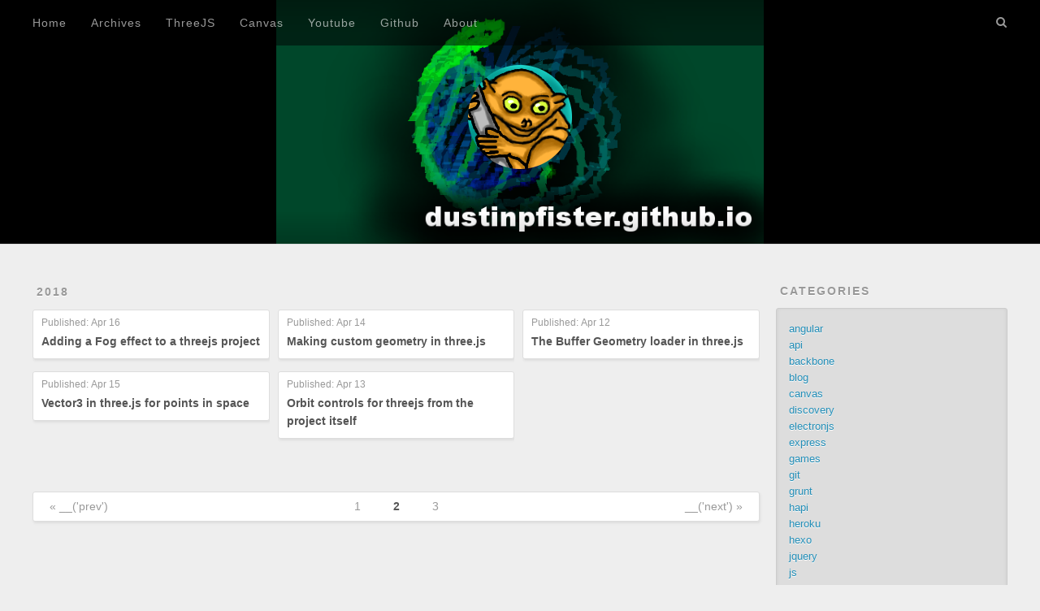

--- FILE ---
content_type: text/html; charset=utf-8
request_url: https://dustinpfister.github.io/archives/2018/04/page/2/
body_size: 3927
content:
<!DOCTYPE html>
<html lang="en">
<head>
  <meta charset="utf-8">
  <!-- disqus image-->
  <meta property="og:image" content="https://dustinpfister.github.io/css/images/banner_2023.png">
  
  <title>Archives: 2018/4 | Dustin John Pfister at github pages</title>
  
  <!-- no index tag or blank here -->
  <meta name="robots" content="noindex,follow"> 
  
  <link rel="canonical" href="https://dustinpfister.github.io/archives/2018/04/page/2/" />

  <meta name="viewport" content="width=device-width, initial-scale=1, maximum-scale=1">
  <meta name="description" content="This is the github pages site of Dustin John Pfister.">
<meta property="og:type" content="website">
<meta property="og:title" content="Dustin John Pfister at github pages">
<meta property="og:url" content="https://dustinpfister.github.io/archives/2018/04/page/2/index.html">
<meta property="og:site_name" content="Dustin John Pfister at github pages">
<meta property="og:description" content="This is the github pages site of Dustin John Pfister.">
<meta name="twitter:card" content="summary">
<meta name="twitter:title" content="Dustin John Pfister at github pages">
<meta name="twitter:description" content="This is the github pages site of Dustin John Pfister.">
  
    <link rel="alternate" href="/atom.xml" title="Dustin John Pfister at github pages" type="application/atom+xml">
  
  
    <link rel="icon" href="/favicon.ico">
  
  
    <link href="//fonts.googleapis.com/css?family=Source+Code+Pro" rel="stylesheet" type="text/css">
  
  <link rel="stylesheet" href="/css/style.css">
  <!-- Google Analytics -->

<!-- Global site tag (gtag.js) - Google Analytics -->
<script async src="https://www.googletagmanager.com/gtag/js?id=G-Y8XLNG6JRW"></script>
<script>
  window.dataLayer = window.dataLayer || [];
  function gtag(){dataLayer.push(arguments);}
  gtag('js', new Date());

  gtag('config', 'G-Y8XLNG6JRW');
</script>
<!-- End Google Analytics -->


  <!-- structured data set in structured-data.ejs -->
<script type="application/ld+json">
{
    "@context": "http://schema.org",
    "@type": "Person",
    "email": "distin.pfister@gmail.com",
    "givenName": "Dustin",
    "familyName" : "Pfister",
    "additionalName": "John",
    "name": "Dustin John Pfister",
    "gender": "Male"
}
</script>
<!-- end structured data -->
  
  <!-- adsense if indexed -->
  
  
</head>

<body>
  <div id="container">
    <div id="wrap">
      <header id="header">
  <div id="banner"></div>
  <div id="header-outer" class="outer">
    <div id="header-title" class="inner">
      <h1 id="logo-wrap">
        <!-- added the image, as well as the link to my youtube -->
        <a href="https://www.youtube.com/user/javaweaver"><div class="selfimage"></div></a>
        <!--<a href="/" id="logo">Dustin John Pfister at github pages</a>-->
      </h1>
      
    </div>
    <div id="header-inner" class="inner">
      <nav id="main-nav">
        <a id="main-nav-toggle" class="nav-icon"></a>
        
          <a class="main-nav-link" href="/">Home</a>
        
          <a class="main-nav-link" href="/archives">Archives</a>
        
          <a class="main-nav-link" href="/2021/02/19/threejs-examples/">ThreeJS</a>
        
          <a class="main-nav-link" href="/2020/03/23/canvas-example/">Canvas</a>
        
          <a class="main-nav-link" href="https://www.youtube.com/user/javaweaver">Youtube</a>
        
          <a class="main-nav-link" href="https://github.com/dustinpfister">Github</a>
        
          <a class="main-nav-link" href="/about">About</a>
        
      </nav>
      <nav id="sub-nav">
        <!-- removed rss link-->
        <a id="nav-search-btn" class="nav-icon" title="Search"></a>
      </nav>
      <div id="search-form-wrap">
        <form action="//google.com/search" method="get" accept-charset="UTF-8" class="search-form"><input type="search" name="q" results="0" class="search-form-input" placeholder="Search"><button type="submit" class="search-form-submit">&#xF002;</button><input type="hidden" name="sitesearch" value="https://dustinpfister.github.io"></form>
      </div>
    </div>
  </div>
</header>

      <div class="outer">
        <section id="main">
  
  
    
    
      
      
      <section class="archives-wrap">
        <div class="archive-year-wrap">
          <a href="/archives/2018" class="archive-year">2018</a>
        </div>
        <div class="archives">
    
    <article class="archive-article archive-type-post">
  <div class="archive-article-inner">
    <header class="archive-article-header">
      <a href="/2018/04/16/threejs-fog/" class="archive-article-date"> Published:
  <time datetime="2018-04-16T15:59:00.000Z" itemprop="datePublished">Apr 16</time>
</a>
      
  
    <h1 itemprop="name">
      <a class="archive-article-title" href="/2018/04/16/threejs-fog/">Adding a Fog effect to a threejs project</a>
    </h1>
  

    </header>
  </div>
</article>
  
    
    
    <article class="archive-article archive-type-post">
  <div class="archive-article-inner">
    <header class="archive-article-header">
      <a href="/2018/04/15/threejs-vector3/" class="archive-article-date"> Published:
  <time datetime="2018-04-16T00:18:00.000Z" itemprop="datePublished">Apr 15</time>
</a>
      
  
    <h1 itemprop="name">
      <a class="archive-article-title" href="/2018/04/15/threejs-vector3/">Vector3 in three.js for points in space</a>
    </h1>
  

    </header>
  </div>
</article>
  
    
    
    <article class="archive-article archive-type-post">
  <div class="archive-article-inner">
    <header class="archive-article-header">
      <a href="/2018/04/14/threejs-geometry/" class="archive-article-date"> Published:
  <time datetime="2018-04-14T20:03:00.000Z" itemprop="datePublished">Apr 14</time>
</a>
      
  
    <h1 itemprop="name">
      <a class="archive-article-title" href="/2018/04/14/threejs-geometry/">Making custom geometry in three.js</a>
    </h1>
  

    </header>
  </div>
</article>
  
    
    
    <article class="archive-article archive-type-post">
  <div class="archive-article-inner">
    <header class="archive-article-header">
      <a href="/2018/04/13/threejs-orbit-controls/" class="archive-article-date"> Published:
  <time datetime="2018-04-13T22:22:00.000Z" itemprop="datePublished">Apr 13</time>
</a>
      
  
    <h1 itemprop="name">
      <a class="archive-article-title" href="/2018/04/13/threejs-orbit-controls/">Orbit controls for threejs from the project itself</a>
    </h1>
  

    </header>
  </div>
</article>
  
    
    
    <article class="archive-article archive-type-post">
  <div class="archive-article-inner">
    <header class="archive-article-header">
      <a href="/2018/04/12/threejs-buffer-geometry-loader/" class="archive-article-date"> Published:
  <time datetime="2018-04-12T14:20:30.000Z" itemprop="datePublished">Apr 12</time>
</a>
      
  
    <h1 itemprop="name">
      <a class="archive-article-title" href="/2018/04/12/threejs-buffer-geometry-loader/">The Buffer Geometry loader in three.js</a>
    </h1>
  

    </header>
  </div>
</article>
  
  
    </div></section>
  


  <nav id="page-nav">
    <a class="extend prev" rel="prev" href="/archives/2018/04/">&laquo; __('prev')</a><a class="page-number" href="/archives/2018/04/">1</a><span class="page-number current">2</span><a class="page-number" href="/archives/2018/04/page/3/">3</a><a class="extend next" rel="next" href="/archives/2018/04/page/3/">__('next') &raquo;</a>
  </nav>
</section>
        
          <aside id="sidebar">
  
    
  <div class="widget-wrap">
    <h3 class="widget-title">Categories</h3>
    <div class="widget">
      <ul class="category-list"><li class="category-list-item"><a class="category-list-link" href="/categories/angular/">angular</a></li><li class="category-list-item"><a class="category-list-link" href="/categories/api/">api</a></li><li class="category-list-item"><a class="category-list-link" href="/categories/backbone/">backbone</a></li><li class="category-list-item"><a class="category-list-link" href="/categories/blog/">blog</a></li><li class="category-list-item"><a class="category-list-link" href="/categories/canvas/">canvas</a></li><li class="category-list-item"><a class="category-list-link" href="/categories/discovery/">discovery</a></li><li class="category-list-item"><a class="category-list-link" href="/categories/electronjs/">electronjs</a></li><li class="category-list-item"><a class="category-list-link" href="/categories/express/">express</a></li><li class="category-list-item"><a class="category-list-link" href="/categories/games/">games</a></li><li class="category-list-item"><a class="category-list-link" href="/categories/git/">git</a></li><li class="category-list-item"><a class="category-list-link" href="/categories/grunt/">grunt</a></li><li class="category-list-item"><a class="category-list-link" href="/categories/hapi/">hapi</a></li><li class="category-list-item"><a class="category-list-link" href="/categories/heroku/">heroku</a></li><li class="category-list-item"><a class="category-list-link" href="/categories/hexo/">hexo</a></li><li class="category-list-item"><a class="category-list-link" href="/categories/jquery/">jquery</a></li><li class="category-list-item"><a class="category-list-link" href="/categories/js/">js</a></li><li class="category-list-item"><a class="category-list-link" href="/categories/linux/">linux</a></li><li class="category-list-item"><a class="category-list-link" href="/categories/lodash/">lodash</a></li><li class="category-list-item"><a class="category-list-link" href="/categories/mongodb/">mongodb</a></li><li class="category-list-item"><a class="category-list-link" href="/categories/node-js/">node.js</a></li><li class="category-list-item"><a class="category-list-link" href="/categories/phaser/">phaser</a></li><li class="category-list-item"><a class="category-list-link" href="/categories/python/">python</a></li><li class="category-list-item"><a class="category-list-link" href="/categories/statistics/">statistics</a></li><li class="category-list-item"><a class="category-list-link" href="/categories/three-js/">three.js</a></li><li class="category-list-item"><a class="category-list-link" href="/categories/vuejs/">vuejs</a></li></ul>
    </div>
  </div>


  
    
  <div class="widget-wrap">
    <h3 class="widget-title">Tags</h3>
    <div class="widget">
      <ul class="tag-list"><li class="tag-list-item"><a class="tag-list-link" href="/tags/JSON/">JSON</a></li><li class="tag-list-item"><a class="tag-list-link" href="/tags/SEO/">SEO</a></li><li class="tag-list-item"><a class="tag-list-link" href="/tags/angular/">angular</a></li><li class="tag-list-item"><a class="tag-list-link" href="/tags/animation/">animation</a></li><li class="tag-list-item"><a class="tag-list-link" href="/tags/automation/">automation</a></li><li class="tag-list-item"><a class="tag-list-link" href="/tags/backbone/">backbone</a></li><li class="tag-list-item"><a class="tag-list-link" href="/tags/blog/">blog</a></li><li class="tag-list-item"><a class="tag-list-link" href="/tags/canvas/">canvas</a></li><li class="tag-list-item"><a class="tag-list-link" href="/tags/corejs/">corejs</a></li><li class="tag-list-item"><a class="tag-list-link" href="/tags/deterministic/">deterministic</a></li><li class="tag-list-item"><a class="tag-list-link" href="/tags/discovery/">discovery</a></li><li class="tag-list-item"><a class="tag-list-link" href="/tags/ejs/">ejs</a></li><li class="tag-list-item"><a class="tag-list-link" href="/tags/electronjs/">electronjs</a></li><li class="tag-list-item"><a class="tag-list-link" href="/tags/express/">express</a></li><li class="tag-list-item"><a class="tag-list-link" href="/tags/games/">games</a></li><li class="tag-list-item"><a class="tag-list-link" href="/tags/git/">git</a></li><li class="tag-list-item"><a class="tag-list-link" href="/tags/grunt/">grunt</a></li><li class="tag-list-item"><a class="tag-list-link" href="/tags/hapi/">hapi</a></li><li class="tag-list-item"><a class="tag-list-link" href="/tags/heroku/">heroku</a></li><li class="tag-list-item"><a class="tag-list-link" href="/tags/hexo/">hexo</a></li><li class="tag-list-item"><a class="tag-list-link" href="/tags/jimp/">jimp</a></li><li class="tag-list-item"><a class="tag-list-link" href="/tags/jquery/">jquery</a></li><li class="tag-list-item"><a class="tag-list-link" href="/tags/js/">js</a></li><li class="tag-list-item"><a class="tag-list-link" href="/tags/js13k/">js13k</a></li><li class="tag-list-item"><a class="tag-list-link" href="/tags/linux/">linux</a></li><li class="tag-list-item"><a class="tag-list-link" href="/tags/lodash/">lodash</a></li><li class="tag-list-item"><a class="tag-list-link" href="/tags/math/">math</a></li><li class="tag-list-item"><a class="tag-list-link" href="/tags/mongodb/">mongodb</a></li><li class="tag-list-item"><a class="tag-list-link" href="/tags/node-js/">node.js</a></li><li class="tag-list-item"><a class="tag-list-link" href="/tags/phaser/">phaser</a></li><li class="tag-list-item"><a class="tag-list-link" href="/tags/python/">python</a></li><li class="tag-list-item"><a class="tag-list-link" href="/tags/statistics/">statistics</a></li><li class="tag-list-item"><a class="tag-list-link" href="/tags/structured-data/">structured-data</a></li><li class="tag-list-item"><a class="tag-list-link" href="/tags/themes/">themes</a></li><li class="tag-list-item"><a class="tag-list-link" href="/tags/three-js/">three.js</a></li><li class="tag-list-item"><a class="tag-list-link" href="/tags/vuejs/">vuejs</a></li></ul>
    </div>
  </div>


  
    
  <div class="widget-wrap">
    <h3 class="widget-title">Tag Cloud</h3>
    <div class="widget tagcloud">
      <a href="/tags/JSON/" style="font-size: 12.38px;">JSON</a> <a href="/tags/SEO/" style="font-size: 10.48px;">SEO</a> <a href="/tags/angular/" style="font-size: 13.33px;">angular</a> <a href="/tags/animation/" style="font-size: 11.9px;">animation</a> <a href="/tags/automation/" style="font-size: 11.9px;">automation</a> <a href="/tags/backbone/" style="font-size: 12.38px;">backbone</a> <a href="/tags/blog/" style="font-size: 15.71px;">blog</a> <a href="/tags/canvas/" style="font-size: 18.57px;">canvas</a> <a href="/tags/corejs/" style="font-size: 12.86px;">corejs</a> <a href="/tags/deterministic/" style="font-size: 10px;">deterministic</a> <a href="/tags/discovery/" style="font-size: 10.95px;">discovery</a> <a href="/tags/ejs/" style="font-size: 11.43px;">ejs</a> <a href="/tags/electronjs/" style="font-size: 13.81px;">electronjs</a> <a href="/tags/express/" style="font-size: 17.14px;">express</a> <a href="/tags/games/" style="font-size: 17.62px;">games</a> <a href="/tags/git/" style="font-size: 13.81px;">git</a> <a href="/tags/grunt/" style="font-size: 10px;">grunt</a> <a href="/tags/hapi/" style="font-size: 15.24px;">hapi</a> <a href="/tags/heroku/" style="font-size: 11.9px;">heroku</a> <a href="/tags/hexo/" style="font-size: 14.76px;">hexo</a> <a href="/tags/jimp/" style="font-size: 10.48px;">jimp</a> <a href="/tags/jquery/" style="font-size: 11.43px;">jquery</a> <a href="/tags/js/" style="font-size: 20px;">js</a> <a href="/tags/js13k/" style="font-size: 10px;">js13k</a> <a href="/tags/linux/" style="font-size: 18.1px;">linux</a> <a href="/tags/lodash/" style="font-size: 18.57px;">lodash</a> <a href="/tags/math/" style="font-size: 10px;">math</a> <a href="/tags/mongodb/" style="font-size: 14.76px;">mongodb</a> <a href="/tags/node-js/" style="font-size: 19.52px;">node.js</a> <a href="/tags/phaser/" style="font-size: 18.1px;">phaser</a> <a href="/tags/python/" style="font-size: 16.19px;">python</a> <a href="/tags/statistics/" style="font-size: 14.29px;">statistics</a> <a href="/tags/structured-data/" style="font-size: 10px;">structured-data</a> <a href="/tags/themes/" style="font-size: 10px;">themes</a> <a href="/tags/three-js/" style="font-size: 19.05px;">three.js</a> <a href="/tags/vuejs/" style="font-size: 16.67px;">vuejs</a>
    </div>
  </div>

  
    
  <div class="widget-wrap">
    <h3 class="widget-title">Archives</h3>
    <div class="widget">
      <ul class="archive-list"><li class="archive-list-item"><a class="archive-list-link" href="/archives/2023/08/">August 2023</a></li><li class="archive-list-item"><a class="archive-list-link" href="/archives/2023/07/">July 2023</a></li><li class="archive-list-item"><a class="archive-list-link" href="/archives/2023/06/">June 2023</a></li><li class="archive-list-item"><a class="archive-list-link" href="/archives/2023/05/">May 2023</a></li><li class="archive-list-item"><a class="archive-list-link" href="/archives/2023/04/">April 2023</a></li><li class="archive-list-item"><a class="archive-list-link" href="/archives/2023/03/">March 2023</a></li><li class="archive-list-item"><a class="archive-list-link" href="/archives/2023/02/">February 2023</a></li><li class="archive-list-item"><a class="archive-list-link" href="/archives/2023/01/">January 2023</a></li><li class="archive-list-item"><a class="archive-list-link" href="/archives/2022/12/">December 2022</a></li><li class="archive-list-item"><a class="archive-list-link" href="/archives/2022/11/">November 2022</a></li><li class="archive-list-item"><a class="archive-list-link" href="/archives/2022/10/">October 2022</a></li><li class="archive-list-item"><a class="archive-list-link" href="/archives/2022/09/">September 2022</a></li><li class="archive-list-item"><a class="archive-list-link" href="/archives/2022/08/">August 2022</a></li><li class="archive-list-item"><a class="archive-list-link" href="/archives/2022/07/">July 2022</a></li><li class="archive-list-item"><a class="archive-list-link" href="/archives/2022/06/">June 2022</a></li><li class="archive-list-item"><a class="archive-list-link" href="/archives/2022/05/">May 2022</a></li><li class="archive-list-item"><a class="archive-list-link" href="/archives/2022/04/">April 2022</a></li><li class="archive-list-item"><a class="archive-list-link" href="/archives/2022/03/">March 2022</a></li><li class="archive-list-item"><a class="archive-list-link" href="/archives/2022/02/">February 2022</a></li><li class="archive-list-item"><a class="archive-list-link" href="/archives/2022/01/">January 2022</a></li><li class="archive-list-item"><a class="archive-list-link" href="/archives/2021/12/">December 2021</a></li><li class="archive-list-item"><a class="archive-list-link" href="/archives/2021/11/">November 2021</a></li><li class="archive-list-item"><a class="archive-list-link" href="/archives/2021/10/">October 2021</a></li><li class="archive-list-item"><a class="archive-list-link" href="/archives/2021/09/">September 2021</a></li><li class="archive-list-item"><a class="archive-list-link" href="/archives/2021/08/">August 2021</a></li><li class="archive-list-item"><a class="archive-list-link" href="/archives/2021/07/">July 2021</a></li><li class="archive-list-item"><a class="archive-list-link" href="/archives/2021/06/">June 2021</a></li><li class="archive-list-item"><a class="archive-list-link" href="/archives/2021/05/">May 2021</a></li><li class="archive-list-item"><a class="archive-list-link" href="/archives/2021/04/">April 2021</a></li><li class="archive-list-item"><a class="archive-list-link" href="/archives/2021/03/">March 2021</a></li><li class="archive-list-item"><a class="archive-list-link" href="/archives/2021/02/">February 2021</a></li><li class="archive-list-item"><a class="archive-list-link" href="/archives/2021/01/">January 2021</a></li><li class="archive-list-item"><a class="archive-list-link" href="/archives/2020/12/">December 2020</a></li><li class="archive-list-item"><a class="archive-list-link" href="/archives/2020/11/">November 2020</a></li><li class="archive-list-item"><a class="archive-list-link" href="/archives/2020/10/">October 2020</a></li><li class="archive-list-item"><a class="archive-list-link" href="/archives/2020/09/">September 2020</a></li><li class="archive-list-item"><a class="archive-list-link" href="/archives/2020/08/">August 2020</a></li><li class="archive-list-item"><a class="archive-list-link" href="/archives/2020/07/">July 2020</a></li><li class="archive-list-item"><a class="archive-list-link" href="/archives/2020/06/">June 2020</a></li><li class="archive-list-item"><a class="archive-list-link" href="/archives/2020/05/">May 2020</a></li><li class="archive-list-item"><a class="archive-list-link" href="/archives/2020/04/">April 2020</a></li><li class="archive-list-item"><a class="archive-list-link" href="/archives/2020/03/">March 2020</a></li><li class="archive-list-item"><a class="archive-list-link" href="/archives/2020/02/">February 2020</a></li><li class="archive-list-item"><a class="archive-list-link" href="/archives/2020/01/">January 2020</a></li><li class="archive-list-item"><a class="archive-list-link" href="/archives/2019/12/">December 2019</a></li><li class="archive-list-item"><a class="archive-list-link" href="/archives/2019/11/">November 2019</a></li><li class="archive-list-item"><a class="archive-list-link" href="/archives/2019/10/">October 2019</a></li><li class="archive-list-item"><a class="archive-list-link" href="/archives/2019/09/">September 2019</a></li><li class="archive-list-item"><a class="archive-list-link" href="/archives/2019/08/">August 2019</a></li><li class="archive-list-item"><a class="archive-list-link" href="/archives/2019/07/">July 2019</a></li><li class="archive-list-item"><a class="archive-list-link" href="/archives/2019/06/">June 2019</a></li><li class="archive-list-item"><a class="archive-list-link" href="/archives/2019/05/">May 2019</a></li><li class="archive-list-item"><a class="archive-list-link" href="/archives/2019/04/">April 2019</a></li><li class="archive-list-item"><a class="archive-list-link" href="/archives/2019/03/">March 2019</a></li><li class="archive-list-item"><a class="archive-list-link" href="/archives/2019/02/">February 2019</a></li><li class="archive-list-item"><a class="archive-list-link" href="/archives/2019/01/">January 2019</a></li><li class="archive-list-item"><a class="archive-list-link" href="/archives/2018/12/">December 2018</a></li><li class="archive-list-item"><a class="archive-list-link" href="/archives/2018/11/">November 2018</a></li><li class="archive-list-item"><a class="archive-list-link" href="/archives/2018/10/">October 2018</a></li><li class="archive-list-item"><a class="archive-list-link" href="/archives/2018/09/">September 2018</a></li><li class="archive-list-item"><a class="archive-list-link" href="/archives/2018/08/">August 2018</a></li><li class="archive-list-item"><a class="archive-list-link" href="/archives/2018/07/">July 2018</a></li><li class="archive-list-item"><a class="archive-list-link" href="/archives/2018/06/">June 2018</a></li><li class="archive-list-item"><a class="archive-list-link" href="/archives/2018/05/">May 2018</a></li><li class="archive-list-item"><a class="archive-list-link" href="/archives/2018/04/">April 2018</a></li><li class="archive-list-item"><a class="archive-list-link" href="/archives/2018/03/">March 2018</a></li><li class="archive-list-item"><a class="archive-list-link" href="/archives/2018/02/">February 2018</a></li><li class="archive-list-item"><a class="archive-list-link" href="/archives/2018/01/">January 2018</a></li><li class="archive-list-item"><a class="archive-list-link" href="/archives/2017/12/">December 2017</a></li><li class="archive-list-item"><a class="archive-list-link" href="/archives/2017/11/">November 2017</a></li><li class="archive-list-item"><a class="archive-list-link" href="/archives/2017/10/">October 2017</a></li><li class="archive-list-item"><a class="archive-list-link" href="/archives/2017/09/">September 2017</a></li><li class="archive-list-item"><a class="archive-list-link" href="/archives/2017/08/">August 2017</a></li><li class="archive-list-item"><a class="archive-list-link" href="/archives/2017/07/">July 2017</a></li><li class="archive-list-item"><a class="archive-list-link" href="/archives/2017/06/">June 2017</a></li><li class="archive-list-item"><a class="archive-list-link" href="/archives/2017/05/">May 2017</a></li><li class="archive-list-item"><a class="archive-list-link" href="/archives/2017/04/">April 2017</a></li><li class="archive-list-item"><a class="archive-list-link" href="/archives/2017/03/">March 2017</a></li><li class="archive-list-item"><a class="archive-list-link" href="/archives/2017/02/">February 2017</a></li></ul>
    </div>
  </div>


  
    
  <div class="widget-wrap">
    <h3 class="widget-title">Recent Posts</h3>
    <div class="widget">
      <ul>
        
          <li>
            <a href="/2023/08/23/threejs-sprite/">Sprite Objects, and 2d overlays in threejs</a>
          </li>
        
          <li>
            <a href="/2023/08/17/threejs-buffer-geometry-attributes-tangent/">The tangent attribute of buffer geometry and normal maps in threejs</a>
          </li>
        
          <li>
            <a href="/2023/08/10/threejs-matcap-material/">The Matcap material in threejs</a>
          </li>
        
          <li>
            <a href="/2023/08/02/threejs-matrix4/">Matrix4 Objects in threejs</a>
          </li>
        
          <li>
            <a href="/2023/08/01/linux-folders/">Linux Root Folders</a>
          </li>
        
      </ul>
    </div>
  </div>

  
</aside>
        
      </div>
      <footer id="footer">
  
  <div class="outer">
    <div id="footer-info" class="inner">
      &copy; 2023 Dustin Pfister<br>
      Powered by <a href="http://hexo.io/" target="_blank">Hexo</a><br>
      <br>
      <a href="/privacy.html" target="_blank">Privacy Policy</a>
    </div>
  </div>
</footer>
    </div>
    <nav id="mobile-nav">
  
    <a href="/" class="mobile-nav-link">Home</a>
  
    <a href="/archives" class="mobile-nav-link">Archives</a>
  
    <a href="/2021/02/19/threejs-examples/" class="mobile-nav-link">ThreeJS</a>
  
    <a href="/2020/03/23/canvas-example/" class="mobile-nav-link">Canvas</a>
  
    <a href="https://www.youtube.com/user/javaweaver" class="mobile-nav-link">Youtube</a>
  
    <a href="https://github.com/dustinpfister" class="mobile-nav-link">Github</a>
  
    <a href="/about" class="mobile-nav-link">About</a>
  
</nav>
    
<script>
  var disqus_shortname = 'dustinpfister-github-io';
  
  (function(){
    var dsq = document.createElement('script');
    dsq.type = 'text/javascript';
    dsq.async = true;
    dsq.src = '//' + disqus_shortname + '.disqus.com/count.js';
    (document.getElementsByTagName('head')[0] || document.getElementsByTagName('body')[0]).appendChild(dsq);
  })();
</script>


<script src="//ajax.googleapis.com/ajax/libs/jquery/2.0.3/jquery.min.js"></script>


  <link rel="stylesheet" href="/fancybox/jquery.fancybox.css">
  <script src="/fancybox/jquery.fancybox.pack.js"></script>


<script src="/js/script.js"></script>


  </div>
</body>
</html>

--- FILE ---
content_type: application/javascript; charset=utf-8
request_url: https://dustinpfister.github.io/js/script.js
body_size: 870
content:
(function($){
  // Search
  var $searchWrap = $('#search-form-wrap'),
    isSearchAnim = false,
    searchAnimDuration = 200;

  var startSearchAnim = function(){
    isSearchAnim = true;
  };

  var stopSearchAnim = function(callback){
    setTimeout(function(){
      isSearchAnim = false;
      callback && callback();
    }, searchAnimDuration);
  };

  $('#nav-search-btn').on('click', function(){
    if (isSearchAnim) return;

    startSearchAnim();
    $searchWrap.addClass('on');
    stopSearchAnim(function(){
      $('.search-form-input').focus();
    });
  });

  $('.search-form-input').on('blur', function(){
    startSearchAnim();
    $searchWrap.removeClass('on');
    stopSearchAnim();
  });

  // Share
  $('body').on('click', function(){
    $('.article-share-box.on').removeClass('on');
  }).on('click', '.article-share-link', function(e){
    e.stopPropagation();

    var $this = $(this),
      url = $this.attr('data-url'),
      encodedUrl = encodeURIComponent(url),
      id = 'article-share-box-' + $this.attr('data-id'),
      offset = $this.offset();

    if ($('#' + id).length){
      var box = $('#' + id);

      if (box.hasClass('on')){
        box.removeClass('on');
        return;
      }
    } else {
      var html = [
        '<div id="' + id + '" class="article-share-box">',
          '<input class="article-share-input" value="' + url + '">',
          '<div class="article-share-links">',
            '<a href="https://twitter.com/intent/tweet?url=' + encodedUrl + '" class="article-share-twitter" target="_blank" title="Twitter"></a>',
            '<a href="https://www.facebook.com/sharer.php?u=' + encodedUrl + '" class="article-share-facebook" target="_blank" title="Facebook"></a>',
            '<a href="http://pinterest.com/pin/create/button/?url=' + encodedUrl + '" class="article-share-pinterest" target="_blank" title="Pinterest"></a>',
            '<a href="https://plus.google.com/share?url=' + encodedUrl + '" class="article-share-google" target="_blank" title="Google+"></a>',
          '</div>',
        '</div>'
      ].join('');

      var box = $(html);

      $('body').append(box);
    }

    $('.article-share-box.on').hide();

    box.css({
      top: offset.top + 25,
      left: offset.left
    }).addClass('on');
  }).on('click', '.article-share-box', function(e){
    e.stopPropagation();
  }).on('click', '.article-share-box-input', function(){
    $(this).select();
  }).on('click', '.article-share-box-link', function(e){
    e.preventDefault();
    e.stopPropagation();

    window.open(this.href, 'article-share-box-window-' + Date.now(), 'width=500,height=450');
  });

  // Caption
  // I comment this out for now  ~Dustin Pfister
  /*
  $('.article-entry').each(function(i){
    $(this).find('img').each(function(){
      if ($(this).parent().hasClass('fancybox')) return;

      var alt = this.alt;

      if (alt) $(this).after('<span class="caption">' + alt + '</span>');

      $(this).wrap('<a href="' + this.src + '" title="' + alt + '" class="fancybox"></a>');
    });

    $(this).find('.fancybox').each(function(){
      $(this).attr('rel', 'article' + i);
    });
  });

  if ($.fancybox){
    $('.fancybox').fancybox();
  }
  */

  // Mobile nav
  var $container = $('#container'),
    isMobileNavAnim = false,
    mobileNavAnimDuration = 200;

  var startMobileNavAnim = function(){
    isMobileNavAnim = true;
  };

  var stopMobileNavAnim = function(){
    setTimeout(function(){
      isMobileNavAnim = false;
    }, mobileNavAnimDuration);
  }

  $('#main-nav-toggle').on('click', function(){
    if (isMobileNavAnim) return;

    startMobileNavAnim();
    $container.toggleClass('mobile-nav-on');
    stopMobileNavAnim();
  });

  $('#wrap').on('click', function(){
    if (isMobileNavAnim || !$container.hasClass('mobile-nav-on')) return;

    $container.removeClass('mobile-nav-on');
  });
})(jQuery);